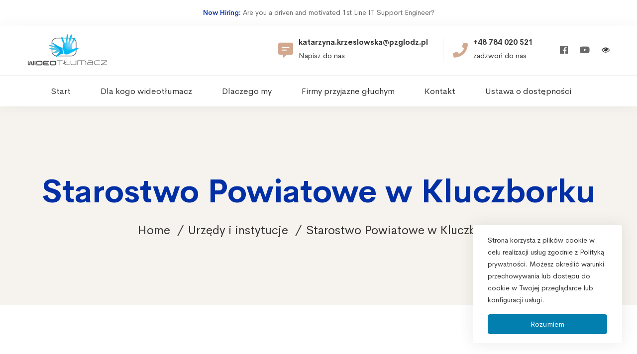

--- FILE ---
content_type: text/html; charset=UTF-8
request_url: https://wideotlumacz.pl/instytucje_przyjazne_gluchym/starostwo-powiatowe-w-kluczborku/
body_size: 12913
content:
<!DOCTYPE html>
<html lang="pl-PL">
<head>
		<meta charset="UTF-8">
	<meta name="viewport" content="width=device-width, initial-scale=1">
	<link rel="profile" href="https://gmpg.org/xfn/11">
			<title>Starostwo Powiatowe w Kluczborku &#8211; Wideotłumacz</title>
<link rel="alternate" type="application/rss+xml" title="Wideotłumacz &raquo; Kanał z wpisami" href="https://wideotlumacz.pl/feed/" />
<link rel="alternate" type="application/rss+xml" title="Wideotłumacz &raquo; Kanał z komentarzami" href="https://wideotlumacz.pl/comments/feed/" />
<link rel='stylesheet' id='wp-block-library-css'  href='https://wideotlumacz.pl/wp-includes/css/dist/block-library/style.min.css' type='text/css' media='all' />
<link rel='stylesheet' id='wp-block-library-theme-css'  href='https://wideotlumacz.pl/wp-includes/css/dist/block-library/theme.min.css' type='text/css' media='all' />
<link rel='stylesheet' id='rs-plugin-settings-css'  href='https://wideotlumacz.pl/wp-content/plugins/revslider/public/assets/css/rs6.css' type='text/css' media='all' />
<style id='rs-plugin-settings-inline-css' type='text/css'>
#rs-demo-id {}
</style>
<link rel='stylesheet' id='cerebrisans-font-css'  href='https://wideotlumacz.pl/wp-content/themes/mitech/assets/fonts/cerebrisans/cerebrisans.css' type='text/css' media='all' />
<link rel='stylesheet' id='font-awesome-css'  href='https://wideotlumacz.pl/wp-content/themes/mitech/assets/fonts/awesome/css/fontawesome-all.min.css' type='text/css' media='all' />
<link rel='stylesheet' id='swiper-css'  href='https://wideotlumacz.pl/wp-content/themes/mitech/assets/libs/swiper/css/swiper.min.css' type='text/css' media='all' />
<link rel='stylesheet' id='spinkit-css'  href='https://wideotlumacz.pl/wp-content/themes/mitech/assets/libs/spinkit/spinkit.min.css' type='text/css' media='all' />
<link rel='stylesheet' id='lightgallery-css'  href='https://wideotlumacz.pl/wp-content/themes/mitech/assets/libs/lightGallery/css/lightgallery.min.css' type='text/css' media='all' />
<link rel='stylesheet' id='mitech-style-css'  href='https://wideotlumacz.pl/wp-content/themes/mitech/style.css' type='text/css' media='all' />
<style id='mitech-style-inline-css' type='text/css'>
.boxed{max-width:1200px}::-moz-selection{color:#fff;background-color:#027eaf}::selection{color:#fff;background-color:#027eaf}mark,.growl-close:hover,.newsletter-popup-close:hover,.primary-color,#powerTip#powerTip,.tm-accordion.style-02 .accordion-section.active .accordion-title,.tm-accordion.style-02 .accordion-title:hover,.tm-button.style-solid:not(:hover),.tm-box-icon .btn,.tm-box-icon .icon,.tm-box-icon.style-03 .heading,.tm-box-icon.style-04 .text,.tm-box-image .btn,.tm-box-image.style-10:hover div.btn,.tm-box-large-image.style-03 .btn,.tm-box-large-image.style-03:hover .heading,.tm-box-large-image.style-04 .btn,.tm-blog.style-list-small-image-02 .post-wrapper:hover .post-title,.tm-counter .icon,.tm-counter .number-wrap,.tm-countdown.style-01 .number,.tm-circle-progress-chart.style-01 .chart-icon,.tm-gradation.style-02 .icon,.chart-legends li:hover,.tm-drop-cap.style-02 .drop-cap,.tm-gradation.style-01 .icon,.tm-gradation.style-01 .gradation-btn,.tm-gradation.style-01 .item:hover .heading,.tm-heading.link-style-01 a,.tm-heading.link-style-02 a,.tm-heading.link-style-03 a,.tm-product-banner-slider .tm-product-banner-btn,.tm-twitter.group-style-01 .tweet-info:before,.tm-twitter.group-style-01 .tweet-text a:hover,.tm-twitter .tweet:before,.tm-info-boxes .box-icon,.tm-info-boxes .tm-button .button-icon,.tm-instagram .instagram-user-name,.tm-grid-wrapper.filter-style-01 .btn-filter.current,.tm-grid-wrapper.filter-style-01 .btn-filter:hover,.tm-blog .post-title a:hover,.tm-blog .post-categories a:hover,.tm-blog.style-list .sticky .post-sticky,.tm-blog.style-grid-metro .format-quote .post-content:before,.tm-blog.style-grid-masonry .btn,.tm-blog-widget .post-categories a:hover,.tm-blog-widget .post-title a:hover,.tm-blog-widget.style-simple-list .post-title a:before,.tm-mailchimp-form.style-02 .form-submit,.tm-pricing .feature-icon,.tm-case-study .post-categories,.tm-case-study .post-categories a:hover,.tm-case-study.style-carousel .btn,.tm-case-study.caption-style-02 .btn,.tm-case-study .post-title a:hover,.tm-popup-map .tm-button-map,.tm-icon.style-01 .icon,.tm-list .marker,.tm-list .link:hover,.tm-list.style-auto-numbered-02 .link:hover .marker,.tm-list.style-auto-numbered-02 .link:hover .title,.tm-list.style-auto-numbered-02 .title:before,.tm-mailchimp-form-popup .subscribe-open-popup-link,.mailchimp-form-popup-close:hover,.tm-mailchimp-form-box.style-01 .form-submit,.tm-problem-solution .problem:before,.tm-problem-solution .solution:before,.tm-popup-video.style-button-03 .video-play,.tm-social-networks .link:hover,.tm-social-networks.style-title .item:hover .link-text,.tm-swiper .swiper-nav-button:hover,.tm-slider a:hover .heading,.tm-timeline.style-01 .year,.tm-timeline.style-01 .dots,.vc_progress_bar .vc_general.vc_single_bar .vc_bar,.woosw-area .woosw-inner .woosw-content .woosw-content-top .woosw-close:hover,.woosw-area .woosw-inner .woosw-content .woosw-content-bot .woosw-content-bot-inner .woosw-page a:hover,.woosw-continue:hover,.skin-primary .wpcf7-text.wpcf7-text,.skin-primary .wpcf7-textarea,.tm-menu .menu-price,.page-content .tm-custom-menu.style-1 .menu a:hover,.case-study-nav-links .inner h6:before,.widget_archive li a:hover,.widget_categories li a:hover,.widget_product_categories li a:hover,.woocommerce-widget-layered-nav-list a:hover,.single-post .post-meta .meta-icon,.single-post .post-meta .sl-icon,.entry-post-categories a:hover,.entry-post-tags a:hover,.entry-post-share a:hover,.page-sidebar .widget_pages .current-menu-item>a,.page-sidebar .widget_nav_menu .current-menu-item>a,.page-sidebar .insight-core-bmw .current-menu-item>a,.widget_recent_entries .post-date:before,.page-links>span,.page-links>a:hover,.page-links>a:focus,.comment-list .comment-actions a:hover,.page-sidebar-fixed .widget a:hover,.archive-case-study-category-list .cat-item.current a,.archive-case-study-category-list .cat-item a:hover,.wpb-js-composer .vc_tta.vc_general.vc_tta-style-mitech-01 .vc_tta-tab>a:hover,.wpb-js-composer .vc_tta.vc_general.vc_tta-style-mitech-01 .vc_tta-tab.vc_active>a,.wpb-js-composer .vc_tta.vc_general.vc_tta-style-mitech-02 .vc_tta-tab>a:hover,.wpb-js-composer .vc_tta.vc_general.vc_tta-style-mitech-02 .vc_tta-tab.vc_active>a,.wpb-js-composer .vc_tta.vc_general.vc_tta-style-mitech-01 .vc_tta-panel-heading:hover,.wpb-js-composer .vc_tta.vc_general.vc_tta-style-mitech-01 .vc_active .vc_tta-panel-heading,.wpb-js-composer .vc_tta.vc_general.vc_tta-style-mitech-02 .vc_tta-panel-heading:hover,.wpb-js-composer .vc_tta.vc_general.vc_tta-style-mitech-02 .vc_active .vc_tta-panel-heading,.wpb-js-composer .vc_tta.vc_general.vc_tta-style-mitech-03 .vc_tta-tab:not(.vc_active)>a:hover,.wpb-js-composer .vc_tta.vc_general.vc_tta-style-mitech-03 .vc_tta-panel-heading:hover{color:#027eaf}.primary-color-important,.primary-color-hover-important:hover{color:#027eaf!important}.primary-background-color,.hint--primary:after,#powerTip#powerTip,.page-scroll-up,.widget_calendar #today,.top-bar-01 .top-bar-button,.tm-box-image.style-01:hover .circle-arrow .middle-arrow,.tm-box-image.style-06 .btn:before,.tm-box-large-image.style-03 .btn:before,.tm-blog.style-grid-masonry .btn:before,.tm-case-study.style-carousel .btn:before,.tm-case-study.caption-style-02 .btn:before,.tm-gradation.style-02 .dot,.tm-gradation.style-02 .item:hover .icon,.tm-gallery .overlay,.tm-grid-wrapper.filter-style-01 .filter-counter,.tm-icon.style-02 .icon,.tm-countdown.style-03 .number,.tm-circle-progress-chart.style-02 .circle-design,.tm-circle-progress-chart.style-02 .inner-circle,.tm-heading.below-separator .separator:after,.tm-heading.thick-separator .separator:after,.tm-heading.top-separator .separator:after,.tm-heading.modern-number-02 .heading:before,.tm-maps.marker-style-signal .animated-dot .middle-dot,.tm-maps.marker-style-signal .animated-dot div[class*='signal'],.tm-separator.style-modern-dots .dot,.tm-text-box.style-03,.tm-rotate-box .box,.tm-social-networks.style-flat-rounded-icon .link:hover,.tm-social-networks.style-solid-rounded-icon .link:hover,.tm-popup-video .video-play,.tm-pricing .tm-pricing-button:hover,.tm-product.style-grid .product-actions,body.search .page-main-content .search-form .search-submit,.tm-mailchimp-form-box.style-01,.tm-services-list.style-02 .service-image .blend-bg,.tm-swiper .swiper-pagination-progressbar .swiper-pagination-progressbar-fill,.tm-swiper.nav-style-02 .swiper-nav-button:hover,.tm-swiper.nav-style-02 .swiper-nav-button:before,.vc_progress_bar .vc_general.vc_single_bar .vc_bar,.archive-case-study-category-list .cat-link:after,.single-post .entry-post-feature.post-quote,.entry-post-share .share-icon,.widget .tagcloud a:before,.entry-case-study-feature .gallery-item .overlay,.widget_search .search-submit:hover,.widget_product_search .search-submit:hover,body.search .page-main-content .search-form .search-submit:hover,.tm-search-form .category-list a:hover,.woocommerce .select2-container--default .select2-results__option--highlighted[aria-selected],.vc_general.vc_pagination.vc_pagination-shape-round .vc_active .vc_pagination-trigger:before{background-color:#027eaf}.primary-background-color-important,.primary-background-color-hover-important:hover,.lSSlideOuter .lSPager.lSpg>li a:before,.lg-progress-bar .lg-progress,.wpb-js-composer .vc_tta.vc_general.vc_tta-style-mitech-03 .vc_tta-tab.vc_active>a,.wpb-js-composer .vc_tta.vc_general.vc_tta-style-mitech-03 .vc_active .vc_tta-panel-heading{background-color:#027eaf!important}.tm-twitter.style-slider-quote .tweet-text{background-color:rgba(2,126,175,0.05)}.tm-popup-video.style-poster-01 .video-overlay{background-color:rgba(2,126,175,0.8)}.tm-view-demo .overlay{background-color:rgba(2,126,175,0.9)}.primary-border-color,.tm-button.style-solid:not(:hover),.tm-box-image.style-01 .circle-arrow .middle-dot,.tm-image-hotspot.style-signal .drag_element:before,.widget_search .search-field:focus,.widget_product_search .search-field:focus,.popup-search-wrap .search-form .search-field:focus,.widget .mc4wp-form input[type=email]:focus,.tm-popup-video.style-button-02 .wave-pulse:before,.tm-popup-video.style-button-02 .wave-pulse:after,.tm-popup-video.style-poster-02 .wave-pulse:before,.tm-popup-video.style-poster-02 .wave-pulse:after,.widget_pages .current-menu-item,.widget_nav_menu .current-menu-item,.insight-core-bmw .current-menu-item{border-color:#027eaf}.tm-gradation.style-01 .item:hover .circle,.tm-list-selection.style-01 select,.tm-slider-button.style-01 .slider-btn:hover{border-color:#027eaf;background-color:#027eaf}.wishlist-btn.style-01 a:not(:hover),.compare-btn.style-01 a:not(:hover){color:#027eaf;border-color:#027eaf}.primary-border-color-important,.primary-border-color-hover-important:hover,.lg-outer .lg-thumb-item.active,.lg-outer .lg-thumb-item:hover,#fp-nav ul li a.active span,.fp-slidesNav ul li a.active span,.wpb-js-composer .vc_tta.vc_general.vc_tta-style-mitech-01 .vc_tta-tab>a:hover,.wpb-js-composer .vc_tta.vc_general.vc_tta-style-mitech-01 .vc_tta-tab.vc_active>a,.wpb-js-composer .vc_tta.vc_general.vc_tta-style-mitech-01 .vc_tta-panel-heading:hover,.wpb-js-composer .vc_tta.vc_general.vc_tta-style-mitech-01 .vc_active .vc_tta-panel-heading,.wpb-js-composer .vc_tta.vc_general.vc_tta-style-mitech-02 .vc_tta-tab>a:hover,.wpb-js-composer .vc_tta.vc_general.vc_tta-style-mitech-02 .vc_tta-tab.vc_active>a,.wpb-js-composer .vc_tta.vc_general.vc_tta-style-mitech-02 .vc_tta-panel-heading:hover,.wpb-js-composer .vc_tta.vc_general.vc_tta-style-mitech-02 .vc_active .vc_tta-panel-heading,.wpb-js-composer .vc_tta.vc_general.vc_tta-style-mitech-03 .vc_tta-tab>a:hover,.wpb-js-composer .vc_tta.vc_general.vc_tta-style-mitech-03 .vc_tta-tab.vc_active>a,.wpb-js-composer .vc_tta.vc_general.vc_tta-style-mitech-03 .vc_tta-panel-heading:hover,.wpb-js-composer .vc_tta.vc_general.vc_tta-style-mitech-03 .vc_active .vc_tta-panel-heading{border-color:#027eaf!important}.tm-grid-wrapper.filter-style-01 .filter-counter:before,.hint--primary.hint--top-left:before,.hint--primary.hint--top-right:before,.hint--primary.hint--top:before{border-top-color:#027eaf}.hint--primary.hint--right:before{border-right-color:#027eaf}.hint--primary.hint--bottom-left:before,.hint--primary.hint--bottom-right:before,.hint--primary.hint--bottom:before{border-bottom-color:#027eaf}.hint--primary.hint--left:before{border-left-color:#027eaf}.testimonial-info svg *{fill:#027eaf}.tm-circle-progress-chart.style-02 .circle-design{box-shadow:0 2px 17px rgba(2,126,175,0.27)}.tm-image-hotspot.style-signal .drag_element:before{box-shadow:inset 0 0 17px 10px rgba(2,126,175,0.6)}.secondary-color,.tm-accordion.style-02 .accordion-section.active .accordion-icon:before,.tm-accordion.style-02 .accordion-title:hover .accordion-icon:before,.tm-blog .post-read-more.style-link a:hover,.tm-blog .post-categories,.tm-blog-widget .post-categories,.tm-box-icon:hover div.btn,.tm-box-icon a.btn:hover,.tm-box-icon.style-03 .icon,.tm-box-icon.style-04 .icon,.tm-box-image:hover div.btn,.tm-box-image a.btn:hover,.tm-counter.style-01 .heading,.tm-gradation.style-01 .gradation-btn:hover,.tm-heading.highlight-01 .heading mark,.tm-heading.modern-number-01 .heading mark,.tm-pricing.style-01 .tm-pricing-list li:before,.tm-twitter.style-slider-quote .tweet-text a,.related-case-study-item .post-categories,.single-post .post-link a,.entry-post-categories,.related-posts .post-categories,.entry-case-study-categories,.vc_tta-color-secondary.vc_tta-style-outline .vc_tta-panel .vc_tta-panel-title>a{color:#d2a98e}.secondary-color-important,.secondary-color-hover-important:hover{color:#d2a98e!important}.secondary-background-color,.hint--secondary:after,.top-bar-01 .top-bar-button:hover,.tm-accordion.style-01 .accordion-section.active .accordion-title,.tm-accordion.style-01 .accordion-section:hover .accordion-title,.tm-blog.style-list .post-link,.tm-blog.style-list-small-image .post-link,.tm-box-image.style-01 .circle-arrow .middle-arrow,.tm-box-large-image.style-02 .btn,.tm-heading.left-line .heading:before,.tm-pricing.style-01 .tm-pricing-feature-mark,.tm-pricing.style-02 .tm-pricing-button,.tm-search-form .search-submit:hover,.tm-social-networks.style-title .link-text:after,.widget_archive .count,.widget_categories .count,.widget_product_categories .count,.woocommerce-widget-layered-nav-list .count,.vc_tta-color-secondary.vc_tta-style-classic .vc_tta-tab>a,.vc_tta-color-secondary.vc_tta-style-classic .vc_tta-panel .vc_tta-panel-heading,.vc_tta-tabs.vc_tta-color-secondary.vc_tta-style-modern .vc_tta-tab>a,.vc_tta-color-secondary.vc_tta-style-modern .vc_tta-panel .vc_tta-panel-heading,.vc_tta-color-secondary.vc_tta-style-flat .vc_tta-panel .vc_tta-panel-body,.vc_tta-color-secondary.vc_tta-style-flat .vc_tta-panel .vc_tta-panel-heading,.vc_tta-color-secondary.vc_tta-style-flat .vc_tta-tab>a,.vc_tta-color-secondary.vc_tta-style-outline .vc_tta-panel:not(.vc_active) .vc_tta-panel-heading:focus,.vc_tta-color-secondary.vc_tta-style-outline .vc_tta-panel:not(.vc_active) .vc_tta-panel-heading:hover,.vc_tta-color-secondary.vc_tta-style-outline .vc_tta-tab:not(.vc_active)>a:focus,.vc_tta-color-secondary.vc_tta-style-outline .vc_tta-tab:not(.vc_active)>a:hover{background-color:#d2a98e}.secondary-background-color-important,.secondary-background-color-hover-important:hover,.mejs-controls .mejs-time-rail .mejs-time-current{background-color:#d2a98e!important}.secondary-border-color,.vc_tta-color-secondary.vc_tta-style-classic .vc_tta-panel .vc_tta-panel-heading,.vc_tta-color-secondary.vc_tta-style-outline .vc_tta-panel .vc_tta-panel-heading,.vc_tta-color-secondary.vc_tta-style-outline .vc_tta-controls-icon::after,.vc_tta-color-secondary.vc_tta-style-outline .vc_tta-controls-icon::before,.vc_tta-color-secondary.vc_tta-style-outline .vc_tta-panel .vc_tta-panel-body,.vc_tta-color-secondary.vc_tta-style-outline .vc_tta-panel .vc_tta-panel-body::after,.vc_tta-color-secondary.vc_tta-style-outline .vc_tta-panel .vc_tta-panel-body::before,.vc_tta-tabs.vc_tta-color-secondary.vc_tta-style-outline .vc_tta-tab>a{border-color:#d2a98e}.secondary-border-color-important,.secondary-border-color-hover-important:hover,.wp-block-quote{border-color:#d2a98e!important}.hint--secondary.hint--top-left:before,.hint--secondary.hint--top-right:before,.hint--secondary.hint--top:before,.tm-pricing.style-02 .tm-pricing-feature-mark{border-top-color:#d2a98e}.hint--secondary.hint--right:before{border-right-color:#d2a98e}.hint--secondary.hint--bottom-left:before,.hint--secondary.hint--bottom-right:before,.hint--secondary.hint--bottom:before{border-bottom-color:#d2a98e}blockquote,.hint--secondary.hint--left:before{border-left-color:#d2a98e}.third-color,.tm-swiper .swiper-pagination-bullet,.tm-box-image.style-02:hover .heading,.tm-counter.style-03 .icon,.tm-icon.style-03 .icon,.comment-nav-links li .current,.comment-nav-links li a:hover,.comment-nav-links li a:focus,.page-pagination li .current,.page-pagination li a:hover,.page-pagination li a:focus,.entry-case-study-return-link{color:#027eaf}.tm-box-image.style-04:hover .content-wrap,.entry-case-study-return-link:hover,.tm-team-member.group-style-01 .social-networks,.tm-pricing.style-02.highlight .inner{background-color:#027eaf}.lg-backdrop{background-color:#000 !important}
</style>
<link rel='stylesheet' id='perfect-scrollbar-css'  href='https://wideotlumacz.pl/wp-content/themes/mitech/assets/libs/perfect-scrollbar/css/perfect-scrollbar.min.css' type='text/css' media='all' />
<link rel='stylesheet' id='perfect-scrollbar-woosw-css'  href='https://wideotlumacz.pl/wp-content/themes/mitech/assets/libs/perfect-scrollbar/css/custom-theme.min.css' type='text/css' media='all' />
<link rel='stylesheet' id='growl-css'  href='https://wideotlumacz.pl/wp-content/themes/mitech/assets/libs/growl/css/jquery.growl.min.css' type='text/css' media='all' />
<link rel='stylesheet' id='pojo-a11y-css'  href='https://wideotlumacz.pl/wp-content/plugins/pojo-accessibility/assets/css/style.min.css' type='text/css' media='all' />
<link rel='stylesheet' id='mitech-child-style-css'  href='https://wideotlumacz.pl/wp-content/themes/mitech-child/style.css' type='text/css' media='all' />
<script type='text/javascript' src='https://wideotlumacz.pl/wp-includes/js/jquery/jquery.min.js' id='jquery-core-js'></script>
<script type='text/javascript' src='https://wideotlumacz.pl/wp-includes/js/jquery/jquery-migrate.min.js' id='jquery-migrate-js'></script>
<script type='text/javascript' src='https://wideotlumacz.pl/wp-content/plugins/revslider/public/assets/js/rbtools.min.js' id='tp-tools-js'></script>
<script type='text/javascript' src='https://wideotlumacz.pl/wp-content/plugins/revslider/public/assets/js/rs6.min.js' id='revmin-js'></script>
<link rel="https://api.w.org/" href="https://wideotlumacz.pl/wp-json/" /><link rel="EditURI" type="application/rsd+xml" title="RSD" href="https://wideotlumacz.pl/xmlrpc.php?rsd" />
<link rel="wlwmanifest" type="application/wlwmanifest+xml" href="https://wideotlumacz.pl/wp-includes/wlwmanifest.xml" /> 
<meta name="generator" content="WordPress 5.6.16" />
<link rel="canonical" href="https://wideotlumacz.pl/instytucje_przyjazne_gluchym/starostwo-powiatowe-w-kluczborku/" />
<link rel='shortlink' href='https://wideotlumacz.pl/?p=3456' />
<!-- Start Genie WP Favicon -->
<link rel="shortcut icon" href="https://wideotlumacz.pl/wp-content/uploads/gwpf_icon/favicon.png" />
<link rel="apple-touch-icon" href="https://wideotlumacz.pl/wp-content/uploads/gwpf_icon/favicon.png" />
<!-- End Genie WP Favicon -->
<style type="text/css">
#pojo-a11y-toolbar .pojo-a11y-toolbar-toggle a{ background-color: #4054b2;	color: #ffffff;}
#pojo-a11y-toolbar .pojo-a11y-toolbar-overlay, #pojo-a11y-toolbar .pojo-a11y-toolbar-overlay ul.pojo-a11y-toolbar-items.pojo-a11y-links{ border-color: #4054b2;}
body.pojo-a11y-focusable a:focus{ outline-style: solid !important;	outline-width: 1px !important;	outline-color: #FF0000 !important;}
#pojo-a11y-toolbar{ top: 100px !important;}
#pojo-a11y-toolbar .pojo-a11y-toolbar-overlay{ background-color: #ffffff;}
#pojo-a11y-toolbar .pojo-a11y-toolbar-overlay ul.pojo-a11y-toolbar-items li.pojo-a11y-toolbar-item a, #pojo-a11y-toolbar .pojo-a11y-toolbar-overlay p.pojo-a11y-toolbar-title{ color: #333333;}
#pojo-a11y-toolbar .pojo-a11y-toolbar-overlay ul.pojo-a11y-toolbar-items li.pojo-a11y-toolbar-item a.active{ background-color: #4054b2;	color: #ffffff;}
@media (max-width: 767px) { #pojo-a11y-toolbar { top: 50px !important; } }</style><meta name="generator" content="Powered by WPBakery Page Builder - drag and drop page builder for WordPress."/>
<meta name="generator" content="Powered by Slider Revolution 6.2.4 - responsive, Mobile-Friendly Slider Plugin for WordPress with comfortable drag and drop interface." />
<script type="text/javascript">function setREVStartSize(e){
			//window.requestAnimationFrame(function() {				 
				window.RSIW = window.RSIW===undefined ? window.innerWidth : window.RSIW;	
				window.RSIH = window.RSIH===undefined ? window.innerHeight : window.RSIH;	
				try {								
					var pw = document.getElementById(e.c).parentNode.offsetWidth,
						newh;
					pw = pw===0 || isNaN(pw) ? window.RSIW : pw;
					e.tabw = e.tabw===undefined ? 0 : parseInt(e.tabw);
					e.thumbw = e.thumbw===undefined ? 0 : parseInt(e.thumbw);
					e.tabh = e.tabh===undefined ? 0 : parseInt(e.tabh);
					e.thumbh = e.thumbh===undefined ? 0 : parseInt(e.thumbh);
					e.tabhide = e.tabhide===undefined ? 0 : parseInt(e.tabhide);
					e.thumbhide = e.thumbhide===undefined ? 0 : parseInt(e.thumbhide);
					e.mh = e.mh===undefined || e.mh=="" || e.mh==="auto" ? 0 : parseInt(e.mh,0);		
					if(e.layout==="fullscreen" || e.l==="fullscreen") 						
						newh = Math.max(e.mh,window.RSIH);					
					else{					
						e.gw = Array.isArray(e.gw) ? e.gw : [e.gw];
						for (var i in e.rl) if (e.gw[i]===undefined || e.gw[i]===0) e.gw[i] = e.gw[i-1];					
						e.gh = e.el===undefined || e.el==="" || (Array.isArray(e.el) && e.el.length==0)? e.gh : e.el;
						e.gh = Array.isArray(e.gh) ? e.gh : [e.gh];
						for (var i in e.rl) if (e.gh[i]===undefined || e.gh[i]===0) e.gh[i] = e.gh[i-1];
											
						var nl = new Array(e.rl.length),
							ix = 0,						
							sl;					
						e.tabw = e.tabhide>=pw ? 0 : e.tabw;
						e.thumbw = e.thumbhide>=pw ? 0 : e.thumbw;
						e.tabh = e.tabhide>=pw ? 0 : e.tabh;
						e.thumbh = e.thumbhide>=pw ? 0 : e.thumbh;					
						for (var i in e.rl) nl[i] = e.rl[i]<window.RSIW ? 0 : e.rl[i];
						sl = nl[0];									
						for (var i in nl) if (sl>nl[i] && nl[i]>0) { sl = nl[i]; ix=i;}															
						var m = pw>(e.gw[ix]+e.tabw+e.thumbw) ? 1 : (pw-(e.tabw+e.thumbw)) / (e.gw[ix]);					
						newh =  (e.gh[ix] * m) + (e.tabh + e.thumbh);
					}				
					if(window.rs_init_css===undefined) window.rs_init_css = document.head.appendChild(document.createElement("style"));					
					document.getElementById(e.c).height = newh+"px";
					window.rs_init_css.innerHTML += "#"+e.c+"_wrapper { height: "+newh+"px }";				
				} catch(e){
					console.log("Failure at Presize of Slider:" + e)
				}					   
			//});
		  };</script>
<style id="kirki-inline-styles">body, .gmap-marker-wrap{color:#333333;font-family:CerebriSans;font-size:1em;font-weight:400;letter-spacing:0em;line-height:1.74;}a, .widget_recent_entries li a:after{color:#333333;}a:hover, a:focus, .tm-maps .gmap-info-template .gmap-marker-content a:hover, .widget_recent_entries li a:before{color:#027eaf;}h1,h2,h3,h4,h5,h6,caption,th, .heading-color, .comment-list .comment-actions a, .vc_progress_bar .vc_single_bar_title, .vc_chart.vc_chart .vc_chart-legend li, .tm-countdown .number, .tm-counter.style-03 .number-wrap, .tm-drop-cap.style-01 .drop-cap, .tm-drop-cap.style-02, .tm-table caption, .tm-demo-options-toolbar a{color:#333333;}button, input[type="button"], input[type="reset"], input[type="submit"], .tm-button.style-flat, .tm-button.style-solid, .button, .wishlist-btn.style-01 a, .compare-btn.style-01 a{color:#ffffff;border-color:#027eaf;background-color:#027eaf;font-family:inherit;font-size:0.933em;letter-spacing:0em;}button:hover, input[type="button"]:hover, input[type="reset"]:hover, input[type="submit"]:hover, .tm-button.style-flat:hover, .tm-button.style-solid:hover, .button:hover, .button:focus, .wishlist-btn.style-01 a:hover, .compare-btn.style-01 a:hover{color:#ffffff;border-color:#027eaf;background-color:#027eaf;}input[type='text'], input[type='email'], input[type='url'], input[type='password'], input[type='search'], input[type='number'], input[type='tel'], select, textarea{color:#333333;border-color:#f5f5f5;background-color:#f5f5f5;font-size:1em;letter-spacing:0em;}input[type='text']:focus, input[type='email']:focus, input[type='url']:focus, input[type='password']:focus, input[type='search']:focus, input[type='number']:focus, input[type='tel']:focus, textarea:focus, select:focus, select:focus, textarea:focus{color:#027eaf;border-color:#027eaf;background-color:#f5f5f5;}.top-bar-01{padding-top:0px;padding-bottom:0px;background-color:#fff;border-bottom-width:1px;border-bottom-color:#eee;color:#696969;}.top-bar-01, .top-bar-01 a{font-size:14px;line-height:1.78;}.top-bar-01 a{color:#002FA6;}.top-bar-01 a:hover, .top-bar-01 a:focus{color:#d2a98e;}.top-bar-02{padding-top:0px;padding-bottom:0px;background-color:#f8f8f8;border-bottom-width:0px;border-bottom-color:#f8f8f8;color:#696969;}.top-bar-02, .top-bar-02 a{font-size:14px;line-height:1.78;}.top-bar-02 a{color:#696969;}.top-bar-02 a:hover, .top-bar-02 a:focus{color:#086ad8;}.top-bar-03{padding-top:0px;padding-bottom:0px;background-color:rgba(0, 0, 0, 0);border-bottom-width:1px;border-bottom-color:rgba(255, 255, 255, 0.3);color:#fff;}.top-bar-03, .top-bar-03 a{font-size:14px;line-height:1.78;}.top-bar-03 a{color:#fff;}.top-bar-03 a:hover, .top-bar-03 a:focus{color:#d2a98e;}.page-header.headroom--not-top .page-header-inner{background:#ffffff;background-color:#ffffff;background-repeat:no-repeat;background-position:center center;background-attachment:scroll;-webkit-background-size:cover;-moz-background-size:cover;-ms-background-size:cover;-o-background-size:cover;background-size:cover;}.page-header.headroom--not-top .header-right-more, .page-header.headroom--not-top .wpml-ls-item-toggle, .page-header.headroom--not-top .page-open-main-menu, .page-header.headroom--not-top .page-open-mobile-menu i, .page-header.headroom--not-top .popup-search-wrap i, .page-header.headroom--not-top .mini-cart .mini-cart-icon{color:#333;}.page-header.headroom--not-top .header-right-more:hover, .page-header.headroom--not-top .page-open-main-menu:hover, .page-header.headroom--not-top .page-open-mobile-menu:hover i, .page-header.headroom--not-top .popup-search-wrap:hover i, .page-header.headroom--not-top .mini-cart .mini-cart-icon:hover{color:#086ad8;}.page-header.headroom--not-top .wpml-ls-slot-shortcode_actions:hover > .js-wpml-ls-item-toggle{color:#086ad8!important;}.page-header.headroom--not-top .mini-cart .mini-cart-icon:after{color:#fff;background-color:#086ad8;}.headroom--not-top .page-header-inner .header-wrap{min-height:80px;}.page-header.headroom--not-top .header-social-networks a{color:#696969;background:rgba(0, 0, 0, 0);border-color:#e7e7e7;}.page-header.headroom--not-top .header-social-networks a:hover{color:#fff;background:#086ad8;border-color:#086ad8;}.headroom--not-top .page-header-inner{padding-top:0px!important;padding-bottom:0px!important;}.page-header.headroom--not-top .menu--primary > ul > li > a{color:#333;}.page-header.headroom--not-top .menu--primary > li:hover > a, .page-header.headroom--not-top .menu--primary > ul > li > a:hover, .page-header.headroom--not-top .menu--primary > ul > li > a:focus, .page-header.headroom--not-top .menu--primary > .current-menu-ancestor > a, .page-header.headroom--not-top .menu--primary > .current-menu-item > a{color:#333;}.header-more-tools-opened .header-right-inner{background:#ffffff;background-color:#ffffff;background-repeat:no-repeat;background-position:center center;background-attachment:scroll;-webkit-background-size:cover;-moz-background-size:cover;-ms-background-size:cover;-o-background-size:cover;background-size:cover;}.header-more-tools-opened .header-right-inner .header-right-more, .header-more-tools-opened .header-right-inner .wpml-ls-item-toggle, .header-more-tools-opened .header-right-inner .page-open-main-menu, .header-more-tools-opened .header-right-inner .page-open-mobile-menu i, .header-more-tools-opened .header-right-inner .popup-search-wrap i, .header-more-tools-opened .header-right-inner .mini-cart .mini-cart-icon{color:#333;}.header-more-tools-opened .header-right-inner .header-right-more:hover, .header-more-tools-opened .header-right-inner .page-open-main-menu:hover, .header-more-tools-opened .header-right-inner .page-open-mobile-menu:hover i, .header-more-tools-opened .header-right-inner .popup-search-wrap:hover i, .header-more-tools-opened .header-right-inner .mini-cart .mini-cart-icon:hover{color:#086ad8;}.header-more-tools-opened .header-right-inner .wpml-ls-slot-shortcode_actions:hover > .js-wpml-ls-item-toggle{color:#086ad8!important;}.header-more-tools-opened .header-right-inner .mini-cart .mini-cart-icon:after{color:#fff;background-color:#086ad8;}.header-more-tools-opened .header-right-inner .header-social-networks a{color:#696969;background:rgba(0, 0, 0, 0);border-color:rgba(0, 0, 0, 0);}.header-more-tools-opened .header-right-inner .header-social-networks a:hover{color:#086ad8;background:rgba(0, 0, 0, 0);border-color:rgba(0, 0, 0, 0);}.header-01 .page-header-inner{border-bottom-width:0px;border-color:#E4E8F6;background-repeat:no-repeat;background-position:center center;background-attachment:scroll;-webkit-box-shadow:0 10px 15px rgba(0, 0, 0, 0.05);-moz-box-shadow:0 10px 15px rgba(0, 0, 0, 0.05);box-shadow:0 10px 15px rgba(0, 0, 0, 0.05);-webkit-background-size:cover;-moz-background-size:cover;-ms-background-size:cover;-o-background-size:cover;background-size:cover;}.header-01 .header-right-more, .header-01 .search-submit, .header-01 .wpml-ls-item-toggle, .header-01 .page-open-mobile-menu i, .header-01 .mini-cart .mini-cart-icon{color:#333;}.header-01 .header-right-more:hover, .header-01 .search-submit:hover, .header-01 .page-open-mobile-menu:hover i, .header-01 .mini-cart .mini-cart-icon:hover{color:#086ad8;}.header-01 .wpml-ls-slot-shortcode_actions:hover > .js-wpml-ls-item-toggle{color:#086ad8!important;}.header-01 .mini-cart .mini-cart-icon:after{color:#fff;background-color:#086ad8;}.desktop-menu .header-01 .menu--primary .menu__container > li > a{padding-top:0;padding-bottom:0;padding-left:6px;padding-right:6px;}.desktop-menu .header-01 .menu--primary .menu__container > li > a > .menu-item-wrap{padding-top:31px;padding-bottom:31px;padding-left:6px;padding-right:6px;}.header-01 .menu--primary a{font-size:16px;line-height:1.18;color:#333;}.header-01 .menu--primary li:hover > a, .header-01 .menu--primary > ul > li > a:hover, .header-01 .menu--primary > ul > li > a:focus, .header-01 .menu--primary .current-menu-ancestor > a, .header-01 .menu--primary .current-menu-item > a{color:#086ad8;}.header-01 .menu--primary .menu__container > li.current-menu-item > a .menu-item-wrap:after, .header-01 .menu--primary .menu__container > li.current-menu-ancestor > a .menu-item-wrap:after, .header-01 .menu--primary .menu__container > li:hover > a .menu-item-wrap:after{background:#086ad8;}.header-02 .page-header-inner{border-bottom-width:0px;border-color:#E4E8F6;background-repeat:no-repeat;background-position:center center;background-attachment:scroll;-webkit-background-size:cover;-moz-background-size:cover;-ms-background-size:cover;-o-background-size:cover;background-size:cover;}.header-02 .header-right-more, .header-02 .search-submit, .header-02 .wpml-ls-item-toggle, .header-02 .page-open-mobile-menu i, .header-02 .popup-search-wrap i, .header-02 .mini-cart .mini-cart-icon{color:#333;}.header-02 .header-right-more:hover, .header-02 .search-submit:hover, .header-02 .page-open-mobile-menu:hover i, .header-02 .popup-search-wrap:hover i, .header-02 .mini-cart .mini-cart-icon:hover{color:#086ad8;}.header-02 .wpml-ls-slot-shortcode_actions:hover > .js-wpml-ls-item-toggle{color:#086ad8!important;}.header-02 .mini-cart .mini-cart-icon:after{color:#fff;background-color:#086ad8;}.desktop-menu .header-02 .menu--primary .menu__container > li > a{padding-top:0;padding-bottom:0;padding-left:24px;padding-right:24px;}.desktop-menu .header-02 .menu--primary .menu__container > li > a > .menu-item-wrap{padding-top:32px;padding-bottom:32px;padding-left:6px;padding-right:6px;}.header-02 .menu--primary a{font-size:16px;font-weight:600;line-height:1.18;color:#333;}.header-02 .menu--primary li:hover > a, .header-02 .menu--primary > ul > li > a:hover, .header-02 .menu--primary > ul > li > a:focus, .header-02 .menu--primary .current-menu-ancestor > a, .header-02 .menu--primary .current-menu-item > a{color:#086ad8;}.header-02 .menu--primary .menu__container > li.current-menu-item > a .menu-item-wrap:after, .header-02 .menu--primary .menu__container > li.current-menu-ancestor > a .menu-item-wrap:after, .header-02 .menu--primary .menu__container > li:hover > a .menu-item-wrap:after{background:#086ad8;}.header-03 .page-header-inner{border-bottom-width:0px;border-color:#E4E8F6;background-repeat:no-repeat;background-position:center center;background-attachment:scroll;-webkit-background-size:cover;-moz-background-size:cover;-ms-background-size:cover;-o-background-size:cover;background-size:cover;}.header-03 .header-right-more, .header-03 .wpml-ls-item-toggle, .header-03 .page-open-mobile-menu i, .header-03 .popup-search-wrap i, .header-03 .mini-cart .mini-cart-icon{color:#fff;}.header-03 .header-right-more:hover, .header-03 .page-open-mobile-menu:hover i, .header-03 .popup-search-wrap:hover i, .header-03 .mini-cart .mini-cart-icon:hover{color:#fff;}.header-03 .wpml-ls-slot-shortcode_actions:hover > .js-wpml-ls-item-toggle{color:#fff!important;}.header-03 .mini-cart .mini-cart-icon:after{color:#086ad8;background-color:#fff;}.desktop-menu .header-03 .menu--primary .menu__container > li > a{padding-top:22px;padding-bottom:22px;padding-left:24px;padding-right:24px;}.desktop-menu .header-03 .menu--primary .menu__container > li > a > .menu-item-wrap{padding-top:9px;padding-bottom:9px;padding-left:0;padding-right:0;}.header-03 .menu--primary a{font-size:16px;font-weight:600;line-height:1.18;color:#fff;}.header-03 .menu--primary .menu__container > li > a > .menu-item-wrap:after{background-color:#d2a98e;}.header-03 .menu--primary li:hover > a, .header-03 .menu--primary > ul > li > a:hover, .header-03 .menu--primary > ul > li > a:focus, .header-03 .menu--primary .current-menu-ancestor > a, .header-03 .menu--primary .current-menu-item > a{color:#fff;}.header-03 .header-button{color:#086ad8;border-color:#fff;background:#fff;}.header-03 .header-button:hover{color:#086ad8;border-color:#fff;background:#fff;}.header-04 .header-social-networks a{color:#696969;background:rgba(0, 0, 0, 0);border-color:rgba(0, 0, 0, 0);}.header-04 .header-social-networks a:hover{color:#086ad8;background:rgba(0, 0, 0, 0);border-color:rgba(0, 0, 0, 0);}.header-04 .header-info .info-icon{color:#d2a98e;}.header-04 .page-header-inner{border-bottom-width:0px;border-color:#E4E8F6;background-repeat:no-repeat;background-position:center center;background-attachment:scroll;-webkit-box-shadow:0 2px 26px rgba(51, 51, 51, 0.05);-moz-box-shadow:0 2px 26px rgba(51, 51, 51, 0.05);box-shadow:0 2px 26px rgba(51, 51, 51, 0.05);-webkit-background-size:cover;-moz-background-size:cover;-ms-background-size:cover;-o-background-size:cover;background-size:cover;}.header-04 .header-right-more, .header-04 .search-submit, .header-04 .wpml-ls-item-toggle, .header-04 .page-open-mobile-menu i, .header-04 .mini-cart .mini-cart-icon{color:#333;}.header-04 .header-right-more:hover, .header-04 .search-submit:hover, .header-04 .page-open-mobile-menu:hover i, .header-04 .mini-cart .mini-cart-icon:hover{color:#086ad8;}.header-04 .wpml-ls-slot-shortcode_actions:hover > .js-wpml-ls-item-toggle{color:#086ad8!important;}.header-04 .mini-cart .mini-cart-icon:after{color:#fff;background-color:#086ad8;}.desktop-menu .header-04 .menu--primary .menu__container > li > a{padding-top:0;padding-bottom:0;padding-left:24px;padding-right:24px;}.desktop-menu .header-04 .menu--primary .menu__container > li > a > .menu-item-wrap{padding-top:21px;padding-bottom:21px;padding-left:6px;padding-right:6px;}.header-04 .menu--primary a{font-size:16px;line-height:1.18;color:#333;}.header-04 .menu--primary li:hover > a, .header-04 .menu--primary > ul > li > a:hover, .header-04 .menu--primary > ul > li > a:focus, .header-04 .menu--primary .current-menu-ancestor > a, .header-04 .menu--primary .current-menu-item > a{color:#086ad8;}.header-04 .menu--primary .menu__container > li.current-menu-item > a .menu-item-wrap:after, .header-04 .menu--primary .menu__container > li.current-menu-ancestor > a .menu-item-wrap:after, .header-04 .menu--primary .menu__container > li:hover > a .menu-item-wrap:after{background:#086ad8;}.header-05 .header-social-networks a{color:#696969;background:rgba(0, 0, 0, 0);border-color:rgba(0, 0, 0, 0);}.header-05 .header-social-networks a:hover{color:#086ad8;background:rgba(0, 0, 0, 0);border-color:rgba(0, 0, 0, 0);}.header-05 .header-info .info-icon{color:#086ad8;}.header-05 .page-header-inner{border-bottom-width:0px;border-color:#E4E8F6;}.header-05 .header-bottom{background:#086ad8;background-color:#086ad8;background-repeat:no-repeat;background-position:center center;background-attachment:scroll;-webkit-background-size:cover;-moz-background-size:cover;-ms-background-size:cover;-o-background-size:cover;background-size:cover;}.header-05 .header-right-more, .header-05 .wpml-ls-item-toggle, .header-05 .page-open-mobile-menu i, .header-05 .mini-cart .mini-cart-icon{color:#333;}.header-05 .header-right-more:hover, .header-05 .page-open-mobile-menu:hover i, .header-05 .mini-cart .mini-cart-icon:hover{color:#086ad8;}.header-05 .wpml-ls-slot-shortcode_actions:hover > .js-wpml-ls-item-toggle{color:#086ad8!important;}.header-05 .mini-cart .mini-cart-icon:after{color:#fff;background-color:#086ad8;}.header-05 .header-bottom .search-field{color:#fff!important;}.header-05 .header-bottom .search-field:-webkit-autofill{-webkit-text-fill-color:#fff!important;}.header-05 .header-bottom .search-form{background-color:rgba(0, 47, 166, 0.3);}.header-05 .header-bottom .search-submit{color:#fff;}.desktop-menu .header-05 .menu--primary .menu__container > li > a{padding-top:0;padding-bottom:0;padding-left:24px;padding-right:24px;}.desktop-menu .header-05 .menu--primary .menu__container > li > a > .menu-item-wrap{padding-top:21px;padding-bottom:21px;padding-left:6px;padding-right:6px;}.header-05 .menu--primary a{font-size:16px;font-weight:600;line-height:1.18;}.header-05 .menu--primary > ul > li > a{color:rgba(255, 255, 255, 0.7)!important;}.header-05 .menu--primary > ul > li:hover > a, .header-05 .menu--primary > ul > li > a:hover, .header-05 .menu--primary > ul > li > a:focus, .header-05 .menu--primary > ul > .current-menu-ancestor > a, .header-05 .menu--primary > ul > .current-menu-item > a{color:#fff!important;}.header-05 .menu--primary .menu__container > li.current-menu-item > a .menu-item-wrap:after, .header-05 .menu--primary .menu__container > li.current-menu-ancestor > a .menu-item-wrap:after, .header-05 .menu--primary .menu__container > li:hover > a .menu-item-wrap:after{background:#fff!important;}.header-06 .page-header-inner{border-bottom-width:0px;border-color:#eee;background-repeat:no-repeat;background-position:center center;background-attachment:scroll;-webkit-background-size:cover;-moz-background-size:cover;-ms-background-size:cover;-o-background-size:cover;background-size:cover;}.header-06 .header-right-more, .header-06 .wpml-ls-item-toggle, .header-06 .page-open-mobile-menu i, .header-06 .page-open-main-menu, .header-06 .popup-search-wrap i, .header-06 .mini-cart .mini-cart-icon{color:#333;}.header-06 .header-right-more:hover, .header-06 .page-open-mobile-menu:hover i, .header-06 .page-open-main-menu:hover, .header-06 .popup-search-wrap:hover i, .header-06 .mini-cart .mini-cart-icon:hover{color:#086ad8;}.header-06 .wpml-ls-slot-shortcode_actions:hover > .js-wpml-ls-item-toggle{color:#086ad8!important;}.header-06 .mini-cart .mini-cart-icon:after{color:#fff;background-color:#086ad8;}.header-07 .page-header-inner{border-bottom-width:0px;border-color:rgba(255, 255, 255, 0.7);background-repeat:no-repeat;background-position:center center;background-attachment:scroll;-webkit-background-size:cover;-moz-background-size:cover;-ms-background-size:cover;-o-background-size:cover;background-size:cover;}.header-07.headroom--top .page-header-inner{margin-top:33px;}.header-07 .header-right-more, .header-07 .wpml-ls-item-toggle, .header-07 .page-open-mobile-menu i, .header-07 .popup-search-wrap i, .header-07 .mini-cart .mini-cart-icon{color:#fff;}.header-07 .header-right-more:hover, .header-07 .page-open-mobile-menu:hover i, .header-07 .popup-search-wrap:hover i, .header-07 .mini-cart .mini-cart-icon:hover{color:#fff;}.header-07 .wpml-ls-slot-shortcode_actions:hover > .js-wpml-ls-item-toggle{color:#fff!important;}.header-07 .mini-cart .mini-cart-icon:after{color:#086ad8;background-color:#fff;}.desktop-menu .header-07 .menu--primary .menu__container > li > a{padding-top:22px;padding-bottom:22px;padding-left:24px;padding-right:24px;}.desktop-menu .header-07 .menu--primary .menu__container > li > a > .menu-item-wrap{padding-top:9px;padding-bottom:9px;padding-left:0;padding-right:0;}.header-07 .menu--primary a{font-size:16px;font-weight:600;line-height:1.18;color:#fff;}.header-07 .menu--primary .menu__container > li > a > .menu-item-wrap:after{background-color:#d2a98e;}.header-07 .menu--primary li:hover > a, .header-07 .menu--primary > ul > li > a:hover, .header-07 .menu--primary > ul > li > a:focus, .header-07 .menu--primary .current-menu-ancestor > a, .header-07 .menu--primary .current-menu-item > a{color:#fff;}.header-07 .header-button{color:#fff;border-color:#086AD8;background:#086AD8;}.header-07 .header-button:hover{color:#086ad8;border-color:#fff;background:#fff;}.sm-simple .sub-menu a, .sm-simple .children a, .sm-simple .sub-menu .menu-item-title, .sm-simple .tm-list .item-wrapper{letter-spacing:0em;line-height:1.47;text-transform:none;}.sm-simple .sub-menu a, .sm-simple .children a, .sm-simple .tm-list .item-title{font-size:15px;}.sm-simple .children,.sm-simple .sub-menu{background-color:#fff;-webkit-box-shadow:0 2px 29px rgba(0, 0, 0, 0.05);-moz-box-shadow:0 2px 29px rgba(0, 0, 0, 0.05);box-shadow:0 2px 29px rgba(0, 0, 0, 0.05);}.desktop-menu .sm-simple .sub-menu:after, .desktop-menu .sm-simple .children:after{background-color:#086ad8;}.sm-simple .children a,.sm-simple .sub-menu a,.sm-simple .tm-list .item-wrapper{color:#ababab;}.sm-simple .children li:hover > a,.sm-simple .children li:hover > a:after,.sm-simple .sub-menu li.current-menu-ancestor > a,.sm-simple .sub-menu li.current-menu-item > a,.sm-simple .sub-menu li:hover > a,.sm-simple .sub-menu li:hover > a:after,.sm-simple .tm-list li:hover .item-wrapper{color:#086ad8;}.sm-simple .children li:hover > a,.sm-simple .sub-menu li.current-menu-ancestor > a,.sm-simple .sub-menu li.current-menu-item > a,.sm-simple .sub-menu li:hover > a,.sm-simple .tm-list li:hover > a{background-color:rgba(255, 255, 255, 0);}.page-off-canvas-main-menu{background:#fff;background-color:#fff;background-repeat:no-repeat;background-position:center center;background-attachment:scroll;-webkit-background-size:cover;-moz-background-size:cover;-ms-background-size:cover;-o-background-size:cover;background-size:cover;}.page-close-main-menu:before, .page-close-main-menu:after{background-color:#333;}.page-off-canvas-main-menu .menu__container > li > a{font-weight:500;line-height:1.8;font-size:40px;color:#333;}.page-off-canvas-main-menu .menu__container > li > a:hover, .page-off-canvas-main-menu .menu__container > li > a:focus{color:#086ad8;}.page-off-canvas-main-menu .menu__container .sub-menu a{font-size:20px;}.page-off-canvas-main-menu .menu__container .sub-menu a, .page-off-canvas-main-menu .menu__container .children a{color:#333;}.page-off-canvas-main-menu .menu__container .sub-menu a:hover, .page-off-canvas-main-menu .menu__container .children a:hover{color:#086ad8;}.page-mobile-menu-header{background:#fff;}.page-mobile-main-menu > .inner{background:#555555;}.page-mobile-main-menu .menu__container{text-align:left;}.page-mobile-main-menu .menu__container > li > a{padding-top:19px;padding-bottom:19px;padding-left:0;padding-right:0;font-size:16px;color:#fff;}.page-mobile-main-menu .menu__container a{line-height:1.5;}.page-mobile-main-menu .menu__container > li > a:hover, .page-mobile-main-menu .menu__container > li.opened > a{color:#fff;}.page-mobile-main-menu .menu__container > li + li > a, .page-mobile-main-menu .menu__container > li.opened > a{border-color:rgba(255, 255, 255, 0.15);}.page-mobile-main-menu .children a,.page-mobile-main-menu .sub-menu a{padding-top:10px;padding-bottom:10px;padding-left:0;padding-right:0;}.page-mobile-main-menu .sub-menu a, .page-mobile-main-menu .children a, .page-mobile-main-menu .tm-list__item{font-size:14px;color:rgba(255, 255, 255, 0.7);}.page-mobile-main-menu .sub-menu a:hover, .page-mobile-main-menu .children a:hover, .page-mobile-main-menu .tm-list__item:hover, .page-mobile-main-menu .sub-menu .opened > a{color:#fff;}.page-mobile-main-menu .widgettitle, .page-mobile-main-menu .widget-title{font-size:14px;line-height:1.5;text-transform:uppercase;color:#fff;}.page-title-bar-01 .page-title-bar-inner{background:#f6f2ed;background-color:#f6f2ed;background-repeat:no-repeat;background-position:center center;background-attachment:scroll;border-bottom-width:0px;border-bottom-color:rgba(0, 0, 0, 0);padding-top:136px;padding-bottom:131px;-webkit-background-size:cover;-moz-background-size:cover;-ms-background-size:cover;-o-background-size:cover;background-size:cover;}.page-title-bar-01 .page-title-bar-overlay{background-color:rgba(0, 0, 0, 0);}.page-title-bar-01 .heading{font-size:64px;line-height:1.13;color:#002fa6;}.page-title-bar-01 .insight_core_breadcrumb li, .page-title-bar-01 .insight_core_breadcrumb li a{font-size:24px;line-height:1.67;}.page-title-bar-01 .insight_core_breadcrumb li{color:#333333;}.page-title-bar-01 .insight_core_breadcrumb a{color:#333333;}.page-title-bar-01 .insight_core_breadcrumb a:hover{color:#086ad8;}.page-title-bar-01 .insight_core_breadcrumb li + li:before{color:#333333;}.page-loading .loader-section{background-color:#fff;}.page-loading .sk-bg-self, .page-loading .sk-bg-child > div, .page-loading .sk-bg-child-before > div:before{background-color:#086ad8!important;}.error404{background:#681F9D;background-color:#681F9D;background-repeat:no-repeat;background-position:center center;background-attachment:fixed;-webkit-background-size:cover;-moz-background-size:cover;-ms-background-size:cover;-o-background-size:cover;background-size:cover;}body{background:#ffffff;background-color:#ffffff;background-repeat:no-repeat;background-position:center center;background-attachment:fixed;-webkit-background-size:cover;-moz-background-size:cover;-ms-background-size:cover;-o-background-size:cover;background-size:cover;}.branding__logo img, .error404--header .branding__logo img{width:160px;}.branding__logo img{padding-top:15px;padding-right:0px;padding-bottom:15px;padding-left:0px;}.header-sticky-both .headroom.headroom--not-top .branding img, .header-sticky-up .headroom.headroom--not-top.headroom--pinned .branding img, .header-sticky-down .headroom.headroom--not-top.headroom--unpinned .branding img{width:160px;}.headroom--not-top .branding__logo .sticky-logo{padding-top:0;padding-right:0;padding-bottom:0;padding-left:0;}.page-mobile-popup-logo img{width:160px;}.woocommerce .product-badges .new{color:#fff;background-color:#38cb89;}.woocommerce .product-badges .hot{color:#fff;background-color:#d3122a;}.woocommerce .product-badges .onsale{color:#fff;background-color:#f6b500;}.price del, .woosw-content-item--price del, .tr-price del{color:#b6b7d2;}.price, .woosw-content-item--price, .tr-price{color:#086ad8;}.page-search-popup{background:#fff;}.page-search-popup .search-form, .page-search-popup .search-field:focus{color:#086ad8;}.page-search-popup .search-field:-webkit-autofill{-webkit-text-fill-color:#086ad8!important;}.page-template-maintenance .left-bg{background-repeat:no-repeat;background-position:center center;background-attachment:scroll;-webkit-background-size:cover;-moz-background-size:cover;-ms-background-size:cover;-o-background-size:cover;background-size:cover;}.page-template-maintenance .right-bg{background:#fff;background-color:#fff;background-repeat:no-repeat;background-position:center center;background-attachment:scroll;-webkit-background-size:cover;-moz-background-size:cover;-ms-background-size:cover;-o-background-size:cover;background-size:cover;}.cs-logo{width:160px;}h1,h2,h3,h4,h5,h6,th,[class*="hint--"]:after{font-family:CerebriSans;font-weight:700;letter-spacing:0em;line-height:1.42;}h1{font-size:56px;}h2{font-size:48px;}h3{font-size:36px;}h4{font-size:24px;}h5{font-size:18px;}h6{font-size:14px;}b, strong{font-weight:700;}.rev-btn{font-family:inherit;font-size:0.933em;letter-spacing:0em;}@media (max-width: 1199px){.page-title-bar-01 .page-title-bar-inner{padding-top:198px;padding-bottom:166px;}.page-title-bar-01 .page-title-bar-inner .heading{font-size:54px;}}@media (max-width: 991px){.page-title-bar-01 .page-title-bar-inner{padding-top:160px;padding-bottom:150px;}.page-title-bar-01 .page-title-bar-inner .heading{font-size:44px;}}@media (max-width: 767px){.page-title-bar-01 .page-title-bar-inner{padding-top:121px;padding-bottom:110px;}.page-title-bar-01 .page-title-bar-inner .heading{font-size:34px;}}</style><noscript><style> .wpb_animate_when_almost_visible { opacity: 1; }</style></noscript></head>

<body class="instytucje-template-default single single-instytucje postid-3456 wp-embed-responsive desktop desktop-menu mobile-menu-push-to-left page-has-animation header-sticky-both wide page-has-no-sidebar wpb-js-composer js-comp-ver-6.5.0 vc_responsive"  data-site-width="1200px" data-content-width="1200" data-font="CerebriSans Helvetica, Arial, sans-serif" data-header-sticky-height="80">



<div id="page" class="site">
	<div class="content-wrapper">
				<div class="page-top-bar top-bar-01">
	<div class="container">
		<div class="row row-eq-height">
			<div class="col-md-12">
				<div class="top-bar-wrap top-bar-center">
					<div class="top-bar-text"><a href="#" class="font-medium display-inline">Now Hiring:</a> Are you a driven and motivated 1st Line IT Support Engineer?</div>				</div>
			</div>
		</div>
	</div>
</div>
		<header id="page-header" class="page-header header-04 dark-logo-version  header-sticky-dark-logo">
	<div class="page-header-place-holder"></div>
	<div id="page-header-inner" class="page-header-inner" data-sticky="1">
		<div class="header-top">
			<div class="container">
				<div class="row">
					<div class="col-xs-12">
						<div class="header-wrap">
							
							<div class="branding">
	<div class="branding__logo">
				<a href="https://wideotlumacz.pl/" rel="home">
																		<img src="https://wideotlumacz.pl/wp-content/uploads/2020/08/logoWT.png" />														</a>
			</div>
</div>

							<div class="header-right">

								<div id="header-right-inner" class="header-right-inner">
									
									<div class="header-right-clone">
																			</div>

											<div class="header-info">
			<div class="mitech-swiper tm-swiper equal-height"
			     data-lg-items="2"
			     data-md-items="2"
			     data-sm-items="1"
			     data-lg-gutter="30"

			>
				<div class="swiper-inner">
					<div class="swiper-container">
						<div class="swiper-wrapper">
															<div class="swiper-slide">
									<div class="info-item">
																					<div class="info-icon">
												<span class="fa fa-comment-alt-lines"></span>
											</div>
										
										<div class="info-content">
																							<p class="info-title">                                                <a href='mailto:katarzyna.krzeslowska@pzglodz.pl'>katarzyna.krzeslowska@pzglodz.pl</a></p>											
																							<div class="info-sub-title">Napisz do nas</div>																					</div>
									</div>
								</div>
															<div class="swiper-slide">
									<div class="info-item">
																					<div class="info-icon">
												<span class="fa fa-phone"></span>
											</div>
										
										<div class="info-content">
																							<p class="info-title">                                                <a href='tel:+48784020521'>+48 784 020 521</a></p>											
																							<div class="info-sub-title">zadzwoń do nas</div>																					</div>
									</div>
								</div>
													</div>
					</div>
				</div>
			</div>
		</div>
		
									
														<div class="header-social-networks style-icons">
				<div class="inner">
									<a class=" social-link hint--bounce hint--bottom-left"
											aria-label="Facebook"
					                   href="https://www.facebook.com/wideotlumaczPJM"
                   data-hover="Facebook"
											target="_blank"
									>
											<i class="social-icon fab fa-facebook"></i>
														</a>
								<a class=" social-link hint--bounce hint--bottom-left"
											aria-label="Youtube"
					                   href="https://www.youtube.com/user/filmypzglodz/videos"
                   data-hover="Youtube"
											target="_blank"
									>
											<i class="social-icon fab fa-youtube"></i>
														</a>
								</div>
			</div>
													<div id="pojo-a11y-toolbar">
										<div class="pojo-a11y-tools">
												<a href="#" class="pojo-a11y-toolbar-link pojo-a11y-btn-background-group pojo-a11y-btn-negative-contrast" data-action="negative-contrast" data-action-group="schema" tabindex="0" aria-label="Włącz wersję kontrastową">
								<span class="pojo-a11y-toolbar-icon"><svg version="1.1" xmlns="http://www.w3.org/2000/svg" width="1em" viewBox="0 0 448 448"><path fill="currentColor" d="M416 240c-23.75-36.75-56.25-68.25-95.25-88.25 10 17 15.25 36.5 15.25 56.25 0 61.75-50.25 112-112 112s-112-50.25-112-112c0-19.75 5.25-39.25 15.25-56.25-39 20-71.5 51.5-95.25 88.25 42.75 66 111.75 112 192 112s149.25-46 192-112zM236 144c0-6.5-5.5-12-12-12-41.75 0-76 34.25-76 76 0 6.5 5.5 12 12 12s12-5.5 12-12c0-28.5 23.5-52 52-52 6.5 0 12-5.5 12-12zM448 240c0 6.25-2 12-5 17.25-46 75.75-130.25 126.75-219 126.75s-173-51.25-219-126.75c-3-5.25-5-11-5-17.25s2-12 5-17.25c46-75.5 130.25-126.75 219-126.75s173 51.25 219 126.75c3 5.25 5 11 5 17.25z"></path></svg></span></a>
										</div>
									</div>
																		
											
																	</div>

										<div id="page-open-mobile-menu" class="page-open-mobile-menu">
			<div class="inner">
				<div class="icon"><i></i></div>
			</div>
		</div>
		
										<div id="header-right-more" class="header-right-more">
			<div class="inner">
				<div class="icon"><i class="far fa-ellipsis-h-alt"></i></div>
			</div>
		</div>
									</div>

													</div>

					</div>
				</div>
			</div>
		</div>

		<div class="header-bottom">
			<div class="container">
				<div class="row">
					<div class="col-md-12">
						<div class="header-bottom-inner">
							<div class="header-bottom-left">
								<div id="page-navigation" class="navigation page-navigation">
	<nav id="menu" class="menu menu--primary">
		<ul id="menu-top-menu" class="menu__container sm sm-simple"><li id="menu-item-2451" class="menu-item menu-item-type-custom menu-item-object-custom menu-item-2451 level-1"><a href="#start"><div class="menu-item-wrap"><span class="menu-item-title">Start</span></div></a></li>
<li id="menu-item-2452" class="menu-item menu-item-type-custom menu-item-object-custom menu-item-2452 level-1"><a href="#oferta"><div class="menu-item-wrap"><span class="menu-item-title">Dla kogo wideotłumacz</span></div></a></li>
<li id="menu-item-2454" class="menu-item menu-item-type-custom menu-item-object-custom menu-item-2454 level-1"><a href="#dlaczego-my"><div class="menu-item-wrap"><span class="menu-item-title">Dlaczego my</span></div></a></li>
<li id="menu-item-2453" class="menu-item menu-item-type-custom menu-item-object-custom menu-item-2453 level-1"><a href="#mapa"><div class="menu-item-wrap"><span class="menu-item-title">Firmy przyjazne głuchym</span></div></a></li>
<li id="menu-item-2455" class="menu-item menu-item-type-custom menu-item-object-custom menu-item-2455 level-1"><a href="#kontakt"><div class="menu-item-wrap"><span class="menu-item-title">Kontakt</span></div></a></li>
<li id="menu-item-2700" class="menu-item menu-item-type-custom menu-item-object-custom menu-item-2700 level-1"><a href="#ustawa-o-dostepnosci"><div class="menu-item-wrap"><span class="menu-item-title">Ustawa o dostępności</span></div></a></li>
</ul>	</nav>
</div>
							</div>
							<div class="header-bottom-right">
															</div>
						</div>
					</div>
				</div>
			</div>
		</div>

	</div>
</header>
		<div id="page-title-bar" class="page-title-bar page-title-bar-01">
	<div class="page-title-bar-overlay"></div>

	<div class="page-title-bar-inner">
		<div class="container">
			<div class="row row-xs-center">
				<div class="col-md-12">
							<div class="page-title-bar-heading">
			<h1 class="heading">
				Starostwo Powiatowe w Kluczborku			</h1>
		</div>
		
						<div id="page-breadcrumb" class="page-breadcrumb">
		<div class="page-breadcrumb-inner">
			<ul class="insight_core_breadcrumb">
	<li class="level-1 top"><a href="https://wideotlumacz.pl/">Home</a></li>
	<li class="level-2 sub"><a href="https://wideotlumacz.pl/Typy instytucji/urzedy/">Urzędy i instytucje</a></li>
	<li class="level-3 sub tail current">Starostwo Powiatowe w Kluczborku</li>
</ul>
		</div>
	</div>
				</div>
			</div>
		</div>
	</div>
</div>

<div id="page-content" class="page-content">

			<div class="entry-feature">
			<div class="container">
				<div class="row">
					<div class="col-xs-12">
												
					</div>
				</div>
			</div>
		</div>
	
	<div class="container">
		<div class="row">

			
			<div class="page-main-content">
					<article id="post-3456" class="entry-wrapper post-3456 instytucje type-instytucje status-publish hentry typy_instytucji-urzedy post-no-thumbnail">

		<p class="screen-reader-text">Starostwo Powiatowe w Kluczborku</p>

		
		<div class="entry-header">
			
							<h1 class="entry-title">Starostwo Powiatowe w Kluczborku</h1>			
					</div>

		<div class="entry-content">
					</div>

		<div class="entry-footer">
			<div class="row row-xs-center">
				<div class="col-md-6">
									</div>
				<div class="col-md-6">
																				</div>
			</div>
		</div>

	</article>
			<div class="blog-nav-links">
				<div class="nav-list">
					<div class="nav-item prev">
						<div class="inner">
							<a href="https://wideotlumacz.pl/instytucje_przyjazne_gluchym/urzad-miasta-sulejow/" rel="prev"><div style="background-image: url();"><h6>Urząd Miasta Sulejów</h6></div></a>						</div>
					</div>

					<div class="nav-item next">
						<div class="inner">
							<a href="https://wideotlumacz.pl/instytucje_przyjazne_gluchym/zarzad-inwestycji-miejskich-w-lodzi/" rel="next"><div style="background-image: url();"><h6>Zarząd Inwestycji Miejskich w Łodzi</h6></div></a>						</div>
					</div>
				</div>
			</div>

						</div>

			
		</div>
	</div>
</div>

</div><!-- /.content-wrapper -->

					<div id="page-footer-wrapper" class="page-footer-wrapper">
			<div id="page-footer" class="page-footer">
				<div class="container">
					<div class="row">
						<div class="col-md-12">
							<div class="page-footer-inner">
								<div id="tm-section-6971882586818" data-vc-full-width="true" data-vc-full-width-init="false" class="vc_section"><div id="tm-row-6971882587ab5" class="vc_row vc_row-outer vc_row-fluid"><div id="tm-column-6971882589340" class="wpb_column vc_column_container vc_col-sm-12"><div class="vc_column-inner "><div class="wpb_wrapper"><div class="tm-spacer" id="tm-spacer-69718825894d7"></div>
</div></div></div></div><div id="tm-row-69718825895b4" data-vc-full-width="true" data-vc-full-width-init="false" class="vc_row vc_row-outer vc_row-fluid vc_row-o-content-middle vc_row-flex"><div id="tm-column-697188258971f" class="wpb_column vc_column_container vc_col-sm-6"><div class="vc_column-inner "><div class="wpb_wrapper">
<div class="tm-heading  left tm-animation move-up" id="tm-heading-69718825898ef">
	<div class="heading" style="">© <strong>WideoTłumacz</strong> | partner techniczny <strong>JNS</strong></div></div>

</div></div></div><div id="tm-column-6971882589bde" class="wpb_column vc_column_container vc_col-sm-6"><div class="vc_column-inner "><div class="wpb_wrapper">
	<div class="tm-social-networks style-solid-rounded-icon layout-inline tm-animation move-up" id="tm-social-networks-6971882589db8">
		<ul class="list">			<li class="item">
				<a href="https://www.facebook.com/wideotlumaczPJM"
											target="_blank"
					
											aria-label="Facebook"
					
											class="link hint--bounce hint--top hint--primary"
									>
					<i class="fab fa-facebook link-icon"></i>				</a>
			</li>
						<li class="item">
				<a href="https://www.youtube.com/user/filmypzglodz/videos"
											target="_blank"
					
											aria-label="Youtube"
					
											class="link hint--bounce hint--top hint--primary"
									>
					<i class="fab fa-youtube link-icon"></i>				</a>
			</li>
			</ul>	</div>
<div class="tm-spacer" id="tm-spacer-697188258a30c"></div>
</div></div></div></div><div class="vc_row-full-width vc_clearfix"></div></div><div class="vc_row-full-width vc_clearfix"></div>
							</div>
						</div>
					</div>
				</div>
			</div>
		</div>
	
</div><!-- /.site -->


							<a class="page-scroll-up" id="page-scroll-up">
					<i class="arrow-top fal fa-long-arrow-up"></i>
					<i class="arrow-bottom fal fa-long-arrow-up"></i>
				</a>
									<div id="page-mobile-main-menu" class="page-mobile-main-menu">
				<div class="inner">
					<div class="page-mobile-menu-header">
						<div class="page-mobile-popup-logo page-mobile-menu-logo">
										<a href="https://wideotlumacz.pl/" rel="home">
				<img src="https://wideotlumacz.pl/wp-content/uploads/2020/08/logoWT-160x68.png"
				     alt="Wideotłumacz"
				     width="160"/>
			</a>
									</div>
						<div id="page-close-mobile-menu" class="page-close-mobile-menu"></div>
					</div>

					<div class="page-mobile-menu-content">
						<ul id="mobile-menu-primary" class="menu__container"><li class="menu-item menu-item-type-custom menu-item-object-custom menu-item-2451 level-1"><a href="#start"><div class="menu-item-wrap"><span class="menu-item-title">Start</span></div></a></li>
<li class="menu-item menu-item-type-custom menu-item-object-custom menu-item-2452 level-1"><a href="#oferta"><div class="menu-item-wrap"><span class="menu-item-title">Dla kogo wideotłumacz</span></div></a></li>
<li class="menu-item menu-item-type-custom menu-item-object-custom menu-item-2454 level-1"><a href="#dlaczego-my"><div class="menu-item-wrap"><span class="menu-item-title">Dlaczego my</span></div></a></li>
<li class="menu-item menu-item-type-custom menu-item-object-custom menu-item-2453 level-1"><a href="#mapa"><div class="menu-item-wrap"><span class="menu-item-title">Firmy przyjazne głuchym</span></div></a></li>
<li class="menu-item menu-item-type-custom menu-item-object-custom menu-item-2455 level-1"><a href="#kontakt"><div class="menu-item-wrap"><span class="menu-item-title">Kontakt</span></div></a></li>
<li class="menu-item menu-item-type-custom menu-item-object-custom menu-item-2700 level-1"><a href="#ustawa-o-dostepnosci"><div class="menu-item-wrap"><span class="menu-item-title">Ustawa o dostępności</span></div></a></li>
</ul>					</div>
				</div>
			</div>
			<script type="text/html" id="wpb-modifications"></script><link rel='stylesheet' id='js_composer_front-css'  href='https://wideotlumacz.pl/wp-content/plugins/js_composer/assets/css/js_composer.min.css' type='text/css' media='all' />
<script type='text/javascript' src='https://wideotlumacz.pl/wp-content/themes/mitech/assets/js/headroom.js' id='headroom-js'></script>
<script type='text/javascript' src='https://wideotlumacz.pl/wp-content/themes/mitech/assets/libs/lightGallery/js/lightgallery-all.min.js' id='lightgallery-js'></script>
<script type='text/javascript' src='https://wideotlumacz.pl/wp-content/themes/mitech/assets/libs/smooth-scroll/jquery.smooth-scroll.min.js' id='jquery-smooth-scroll-js'></script>
<script type='text/javascript' src='https://wideotlumacz.pl/wp-includes/js/imagesloaded.min.js' id='imagesloaded-js'></script>
<script type='text/javascript' src='https://wideotlumacz.pl/wp-content/themes/mitech/assets/libs/swiper/js/swiper.min.js' id='swiper-js'></script>
<script type='text/javascript' src='https://wideotlumacz.pl/wp-content/themes/mitech/assets/libs/laziestloader/jquery.laziestloader.min.js' id='laziestloader-js'></script>
<script type='text/javascript' src='https://wideotlumacz.pl/wp-includes/js/hoverIntent.min.js' id='hoverIntent-js'></script>
<script type='text/javascript' src='https://wideotlumacz.pl/wp-content/themes/mitech/assets/libs/smartmenus/jquery.smartmenus.min.js' id='smartmenus-js'></script>
<script type='text/javascript' src='https://wideotlumacz.pl/wp-content/themes/mitech/assets/libs/perfect-scrollbar/js/perfect-scrollbar.jquery.min.js' id='perfect-scrollbar-js'></script>
<script type='text/javascript' src='https://wideotlumacz.pl/wp-content/themes/mitech/assets/libs/growl/js/jquery.growl.min.js' id='growl-js'></script>
<script type='text/javascript' src='https://wideotlumacz.pl/wp-content/plugins/js_composer/assets/js/dist/js_composer_front.min.js' id='wpb_composer_front_js-js'></script>
<script type='text/javascript' src='https://wideotlumacz.pl/wp-content/plugins/js_composer/assets/lib/vc_waypoints/vc-waypoints.min.js' id='vc_waypoints-js'></script>
<script type='text/javascript' id='mitech-script-js-extra'>
/* <![CDATA[ */
var $insight = {"templateUrl":"https:\/\/wideotlumacz.pl\/wp-content\/themes\/mitech","ajaxurl":"https:\/\/wideotlumacz.pl\/wp-admin\/admin-ajax.php","primary_color":"#027eaf","header_sticky_enable":"1","header_sticky_height":"80","scroll_top_enable":"1","light_gallery_auto_play":"0","light_gallery_download":"1","light_gallery_full_screen":"1","light_gallery_zoom":"1","light_gallery_thumbnail":"1","light_gallery_share":"1","mobile_menu_breakpoint":"1199","isProduct":"","noticeCookieEnable":"1","noticeCookieConfirm":"no","noticeCookieMessages":"Strona korzysta z plik\u00f3w cookie w celu realizacji us\u0142ug zgodnie z Polityk\u0105 prywatno\u015bci.\nMo\u017cesz okre\u015bli\u0107 warunki przechowywania lub dost\u0119pu do cookie w Twojej przegl\u0105darce lub konfiguracji us\u0142ugi.<a id=\"tm-button-cookie-notice-ok\" class=\"tm-button tm-button-xs tm-button-full-wide style-flat\">Rozumiem<\/a>","isShowNewsletterPopup":""};
/* ]]> */
</script>
<script type='text/javascript' src='https://wideotlumacz.pl/wp-content/themes/mitech/assets/js/main.js' id='mitech-script-js'></script>
<script type='text/javascript' id='pojo-a11y-js-extra'>
/* <![CDATA[ */
var PojoA11yOptions = {"focusable":"","remove_link_target":"","add_role_links":"","enable_save":"","save_expiration":""};
/* ]]> */
</script>
<script type='text/javascript' src='https://wideotlumacz.pl/wp-content/plugins/pojo-accessibility/assets/js/app.min.js' id='pojo-a11y-js'></script>
		<a id="pojo-a11y-skip-content" class="pojo-skip-link pojo-skip-content" tabindex="1" accesskey="s" href="#content">Przejdź do treści</a>
										<script>
					var mainStyle = document.getElementById( 'mitech-style-inline-css' );
					if ( mainStyle !== null ) {
						mainStyle.textContent += '#tm-section-6971882586818{padding-top :84px !important;padding-bottom :52px !important}#tm-heading-69718825898ef{text-align:left}#tm-heading-69718825898ef .heading{color:#333}#tm-social-networks-6971882589db8{text-align:right}#tm-spacer-69718825894d7{height:15px }@media(max-width:767px){#tm-column-697188258971f{-webkit-order:3;-moz-order:3;order:3}#tm-social-networks-6971882589db8{text-align:left}}@media(max-width:767px){#tm-spacer-697188258a30c{height:30px }}';
					}
				</script>
			</body>
</html>


--- FILE ---
content_type: text/css
request_url: https://wideotlumacz.pl/wp-content/themes/mitech-child/style.css
body_size: 524
content:
/*
Theme Name: Mitech Child
Theme URI: http://mitech.thememove.com/
Author: ThemeMove
Author URI: http://thememove.com/
Version: 1.0.0
Template: mitech
Text Domain:  mitech-child
Tags: editor-style, featured-images, microformats, post-formats, rtl-language-support, sticky-post, threaded-comments, translation-ready
*/

ul#menu-top-menu {
    margin: 0 auto;
    display: table;
}

.modern-number-01 h3 {
    padding-left: 30px;
}

span.od-8 {
    position: absolute;
    top: 0;
    left: 0;
}

.tm-list.style-icon .marker {
}

.tm-list .desc {
    margin-top: 0px;
    margin-bottom: 0px;
}

.mapa-instytucji-legenda {
    max-width: 600px;
    margin: 0 auto 50px;
    display: flex;
    align-items: center;
}

select#typ_instytucji, .mapa-instytucji-searchbox-cont {
    margin: 0 10px;
    width: 50%;
}

.mapa-instytucji-searchbox-cont input {
    height: 56px!important;
    width: 100%;
}


.swiper-wrapper {
    float: right!important;
    width: auto;
}

.swiper-slide {
    width: auto!important;
}
